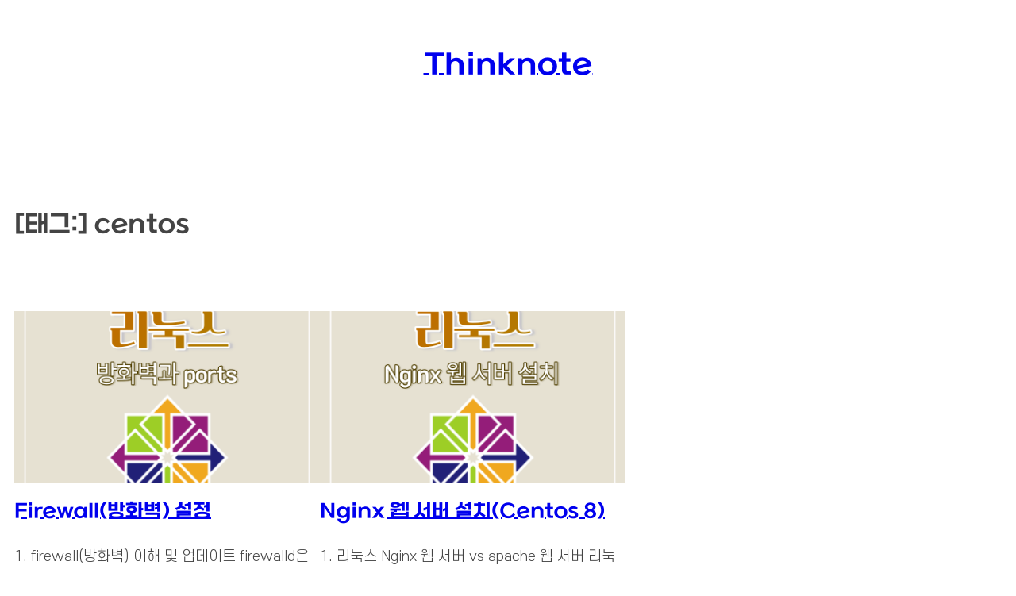

--- FILE ---
content_type: text/html; charset=utf-8
request_url: https://www.google.com/recaptcha/api2/aframe
body_size: 268
content:
<!DOCTYPE HTML><html><head><meta http-equiv="content-type" content="text/html; charset=UTF-8"></head><body><script nonce="MSojrFbHfl8-x6WYYhZBQg">/** Anti-fraud and anti-abuse applications only. See google.com/recaptcha */ try{var clients={'sodar':'https://pagead2.googlesyndication.com/pagead/sodar?'};window.addEventListener("message",function(a){try{if(a.source===window.parent){var b=JSON.parse(a.data);var c=clients[b['id']];if(c){var d=document.createElement('img');d.src=c+b['params']+'&rc='+(localStorage.getItem("rc::a")?sessionStorage.getItem("rc::b"):"");window.document.body.appendChild(d);sessionStorage.setItem("rc::e",parseInt(sessionStorage.getItem("rc::e")||0)+1);localStorage.setItem("rc::h",'1768996050954');}}}catch(b){}});window.parent.postMessage("_grecaptcha_ready", "*");}catch(b){}</script></body></html>

--- FILE ---
content_type: text/css
request_url: https://www.thinknote.co.kr/wp-content/uploads/useanyfont/uaf.css?ver=1738569674
body_size: 3232
content:
				@font-face {
					font-family: 'scdream';
					src: url('/wp-content/uploads/useanyfont/1409scdream.woff2') format('woff2'),
						url('/wp-content/uploads/useanyfont/1409scdream.woff') format('woff');
					font-weight: 300; font-style: normal; font-display: auto;
				}

				.scdream{font-family: 'scdream' !important;}

						@font-face {
					font-family: 'scdream';
					src: url('/wp-content/uploads/useanyfont/82scdream.woff2') format('woff2'),
						url('/wp-content/uploads/useanyfont/82scdream.woff') format('woff');
					font-weight: 400; font-style: normal; font-display: auto;
				}

				.scdream{font-family: 'scdream' !important;}

						@font-face {
					font-family: 'scdream';
					src: url('/wp-content/uploads/useanyfont/3639scdream.woff2') format('woff2'),
						url('/wp-content/uploads/useanyfont/3639scdream.woff') format('woff');
					font-weight: 500; font-style: normal; font-display: auto;
				}

				.scdream{font-family: 'scdream' !important;}

						@font-face {
					font-family: 'scdream';
					src: url('/wp-content/uploads/useanyfont/1183scdream.woff2') format('woff2'),
						url('/wp-content/uploads/useanyfont/1183scdream.woff') format('woff');
					font-weight: 600; font-style: normal; font-display: auto;
				}

				.scdream{font-family: 'scdream' !important;}

						@font-face {
					font-family: 'scdream';
					src: url('/wp-content/uploads/useanyfont/3483scdream.woff2') format('woff2'),
						url('/wp-content/uploads/useanyfont/3483scdream.woff') format('woff');
					font-weight: 700; font-style: normal; font-display: auto;
				}

				.scdream{font-family: 'scdream' !important;}

						@font-face {
					font-family: 'scdream';
					src: url('/wp-content/uploads/useanyfont/2381scdream.woff2') format('woff2'),
						url('/wp-content/uploads/useanyfont/2381scdream.woff') format('woff');
					font-weight: 800; font-style: normal; font-display: auto;
				}

				.scdream{font-family: 'scdream' !important;}

						@font-face {
					font-family: 'scdream';
					src: url('/wp-content/uploads/useanyfont/8323scdream.woff2') format('woff2'),
						url('/wp-content/uploads/useanyfont/8323scdream.woff') format('woff');
					font-weight: 900; font-style: normal; font-display: auto;
				}

				.scdream{font-family: 'scdream' !important;}

						@font-face {
					font-family: 'sb%ec%96%b4%ea%b7%b8%eb%a1%9c';
					src: url('/wp-content/uploads/useanyfont/8790SB어그로.woff2') format('woff2'),
						url('/wp-content/uploads/useanyfont/8790SB어그로.woff') format('woff');
					font-weight: 700; font-style: normal; font-display: auto;
				}

				.sb%ec%96%b4%ea%b7%b8%eb%a1%9c{font-family: 'sb%ec%96%b4%ea%b7%b8%eb%a1%9c' !important;}

						@font-face {
					font-family: 'sb%ec%96%b4%ea%b7%b8%eb%a1%9c';
					src: url('/wp-content/uploads/useanyfont/6872SB어그로.woff2') format('woff2'),
						url('/wp-content/uploads/useanyfont/6872SB어그로.woff') format('woff');
					font-weight: 500; font-style: normal; font-display: auto;
				}

				.sb%ec%96%b4%ea%b7%b8%eb%a1%9c{font-family: 'sb%ec%96%b4%ea%b7%b8%eb%a1%9c' !important;}

						h1, h2, h3, .site-title{
					font-family: 'sb%ec%96%b4%ea%b7%b8%eb%a1%9c' !important;
				}
						h4, h5, h6, .entry-title, body, p{
					font-family: 'scdream' !important;
				}
		